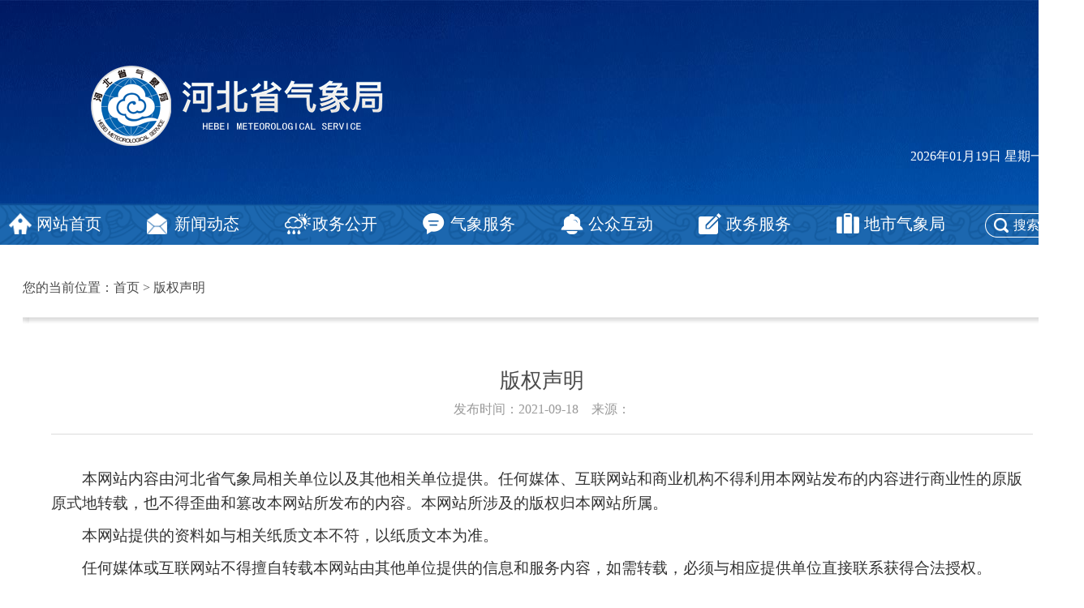

--- FILE ---
content_type: text/html
request_url: http://he.cma.gov.cn/bqsm/index.html
body_size: 3633
content:
<!DOCTYPE html>
<html>
<head>
<meta name="viewport" content="width=device-width, initial-scale=1.0, maximum-scale=1.0"> 
<meta http-equiv="Content-Type" content="text/html;charset=UTF-8"> 
<meta http-equiv="X-UA-Compatible" content="IE=edge,chrome=1"> 
<!--细览meta开始-->
<meta name="SiteName" content="河北气象局"> 
<meta name="SiteDomain" content="http://he.cma.gov.cn/"> 
<meta name="SiteIDCode" content="bm54030001"> 
<meta name="ArticleTitle" content=''> 
<meta name="PubDate" content="" > 
<meta name="ContentSource" content="">
<meta name="ColumnName" content="版权声明" />
<meta name="ColumnDescription" content="版权声明" />
<meta name="ColumnKeywords" content="版权声明" />
<meta name="ColumnType" content="版权声明" /> 
<!--细览meta结束-->
<title>版权声明</title>
<link rel="stylesheet" type="text/css" href="../images/hbqxj20230913.css">
<script src="../images/qxj_jquery-1.12.3.min.js"></script>
<script src="../images/qxj_getCNdate.js"></script>
<script src="../images/qxj_common.js"></script>
</head>

<body>
<div class="container">
	<div class="top_part">
    	<h1 class="logo"><img src="../images/qxj_hebei_logo190810.png" /></h1>
        <div class="pic"></div>
       <div class="calendar"><span id="top_date"></span><span id="date"></span></div>
	</div>
	<div class="nav">
      <a class="btn_search" href="javascript:;">搜索</a>
        <div class="search_content_box">
        	<h2>快速找到您想要的</h2>
            <form action="http://he.cma.gov.cn/site/hebqx/search.html" target="_blank">
            	<input type="text" class="txt" name="searchWord" /><input type="hidden" name="siteId" value="8" /><input type="hidden" name="pageSize" value="20" /><input type="submit" class="btn" />
            </form>
           <!-- <div class="keyword">
                <span>热门搜索:</span>
                <a href="">天气预报</a>
                <a href="">天气预报</a>
                <a href="">天气预报</a>
                <a href="">天气预报</a>
            </div>-->
        </div>
      <ul>
        <li><a href='../' ><em class="nav_em_1"></em><span>网站首页</span></a></li>
        <li class="nav_li"><em class="nav_em_2"></em><span>新闻动态</span>
            <div class="sub">
		
		<a  href="../xwdt/ttxw/" target="_blank">头条新闻</a>
		<a  href="../xwdt/tpxw/" target="_blank">图片新闻</a>
		<a  href="../xwdt/tzgg/" target="_blank">通知公告</a>
		<a  href="../xwdt/gzdt/" target="_blank">工作动态</a>
		<a  href="../xwdt/mtjj/" target="_blank">媒体聚焦</a></div>
        </li>
        <li><a href="../zfxxgk/" target="_blank"><em class="nav_em_3"></em><span>政务公开</span></a></li>
        <li ><em class="nav_em_4"></em><span>气象服务</span>
              <div class="sub">
                 <a href="http://hebei.weather.com.cn/" target="_blank">天气预报</a>
                 <a href="../qxfw/qhfx/" target="_blank">气候分析</a>
              </div>
        </li>
        <li><em class="nav_em_5"></em><span>公众互动</span>
            <div class="sub">
			
			<a  href="../gzhd/wsdc/" target="_blank">网上调查</a>
			<a  href="../gzhd/jdly/" target="_blank">公众留言</a>
			<a  href="http://he.cma.gov.cn/personalCenter/?siteid=8#/login" target="_blank">局长信箱</a>
			<a  href="../gzhd/jjjb/" target="_blank">纪检举报</a>
			<a  href="../gzhd/lyhf/" target="_blank">留言回复</a>
			<a  href="../gzhd/tjxx/" target="_blank">统计信息</a></div>
        </li>
	<li ><a href="http://www.hbzwfw.gov.cn/hbzw/threebmft/index/bm_index.do?webId=1&deptid=13241" target="_blank"><em class="nav_em_6"></em><span>政务服务</span></a>
            <div class="sub">
		<a href="http://www.hbzwfw.gov.cn/hbzw/threebmft/index/bm_index.do?webId=1&deptid=13241" target="_blank">政务服务</a>
                <a href="http://he.cma.gov.cn/zfxxgk/zwgk/xzzf/xzxksxbljg/"  target="_blank">办件统计</a></div>
        </li>
        <li class="nav_li"><a><em class="nav_em_7"></em><span>地市气象局</span></a>
            <div class="sub"><a href="../sjz/" target="_blank">石家庄</a><a href="../cd/" target="_blank">承德</a><a href="../zjk/" target="_blank">张家口</a><a href="../qhd/" target="_blank">秦皇岛</a><a href="../ts/" target="_blank">唐山</a><a href="../lf/" target="_blank">廊坊</a><a href="../bd/" target="_blank">保定</a><a href="../cz/" target="_blank">沧州</a><a href="../hs/" target="_blank">衡水</a><a href="../xt/" target="_blank">邢台</a><a href="../hd/" target="_blank">邯郸</a><a href="../xa/" target="_blank">雄安新区</a></div>
         </li>
        </ul>
    </div>
    <div class="main">
    	<div class="weizhi">您的当前位置：首页&nbsp;>&nbsp;版权声明</div>
        <div class="content">
            <div class="title">
                <h2>
                           版权声明
                    </h2>
                <div class="date"><span>发布时间：2021-09-18</span><span>来源：</span></div>
            </div>
            <div class="text" style="padding-top:30px;">
<p><div class="view TRS_UEDITOR trs_paper_default trs_web"><p style="box-sizing: border-box; margin: 0px; color: rgb(51, 51, 51); font-family: 宋体, SimSun; font-size: 19px; white-space: normal; background-color: rgb(255, 255, 255); text-indent: 2em;">本网站内容由河北省气象局相关单位以及其他相关单位提供。任何媒体、互联网站和商业机构不得利用本网站发布的内容进行商业性的原版原式地转载，也不得歪曲和篡改本网站所发布的内容。本网站所涉及的版权归本网站所属。</p><p style="box-sizing: border-box; margin: 0px; color: rgb(51, 51, 51); font-family: 宋体, SimSun; font-size: 19px; white-space: normal; background-color: rgb(255, 255, 255); text-indent: 2em;">本网站提供的资料如与相关纸质文本不符，以纸质文本为准。</p><p style="box-sizing: border-box; margin: 0px; color: rgb(51, 51, 51); font-family: 宋体, SimSun; font-size: 19px; white-space: normal; background-color: rgb(255, 255, 255); text-indent: 2em;">任何媒体或互联网站不得擅自转载本网站由其他单位提供的信息和服务内容，如需转载，必须与相应提供单位直接联系获得合法授权。</p><p style="font-family: 宋体, SimSun; font-size: 19px;"><br/></p></div></p>
            </div>
   </div>
<div class="weizhi"></div>
        </div>
<div id="NewsArticleID" style="display:none;"></div>
<div id="NewsArticleTitle" style="display:none;"></div>
<div id="NewsEditionNumber" style="display:none;">111149</div>
<div id="NewsEditionName" style="display:none;">版权声明</div>
<div id="NewsArticleType" style="display:none;">新闻稿</div>
<div id="NewsArticleSource" style="display:none;"></div>
<div id="NewsArticleAuthor" style="display:none;"></div>
<div id="NewsArticlePubDay" style="display:none;"></div>
<div class="link">
	<div class="link1">
        <ul>
            <li><a href="http://www.gov.cn/" target="_blank" style="color:#333333">中国政府网</a></li>
            <li><a href="http://www.cma.gov.cn/" target="_blank" style="color:#333333">中国气象局</a></li>
            <li><a href="http://www.hebei.gov.cn/" target="_blank" style="color:#333333">河北省人民政府</a></li>
        </ul>
    </div>
    <div class="link2">
        <ul>
            <li><em class="exchange_em close"></em><span style="color:#333333">地市气象局</span>
                <div class="link_list"><a href="../sjz/" target="_blank">石家庄</a><a href="../cd/" target="_blank">承德</a><a href="../zjk/" target="_blank">张家口</a><a href="../qhd/" target="_blank">秦皇岛</a><a href="../ts/" target="_blank">唐山</a><a href="../lf/" target="_blank">廊坊</a><a href="../bd/" target="_blank">保定</a><a href="../cz/" target="_blank">沧州</a><a href="../hs/" target="_blank">衡水</a><a href="../xt/" target="_blank">邢台</a><a href="../hd/" target="_blank">邯郸</a><a href="../xa/" target="_blank">雄安新区</a></div>
            </li>
            <li><em class="exchange_em close"></em><span style="color:#333333">气象相关网站</span>
                <div class="link_list" style="display:none;"><a href="https://weather.cma.cn/" target="_blank">中国气象局天气预报</a></div>
            </li>
        </ul>
    </div>
</div>
<div  class="footer">
	<div class="foot" >
        <div class="pic1"><a href="http://bszs.conac.cn/sitename?method=show&amp;id=5706969A73EA4CE4E053012819AC0598" target="_blank"><img src="../images/qxj_sydw_1.png" /></a></div>
        <div class="txt-max">
           <p><a href="http://he.cma.gov.cn/lxwm/index.html" target="_blank" style="color:#ffffff;">联系我们</a>&nbsp;|&nbsp;<a href="http://he.cma.gov.cn/bqsm/index.html" target="_blank" style="color:#ffffff;">版权声明</a></p>
           <p><a href="https://beian.miit.gov.cn/" target="_blank" style="color: #fff">备案编号：京ICP备05004897号</a>&nbsp;&nbsp;<a href="http://www.beian.gov.cn/portal/registerSystemInfo?recordcode=13010802001029" target="_blank" style="color: #fff"><img src="../images/hebei_icon04.png" alt="hebei_icon04.png" title="hebei_icon04.png" />冀公网安备 13010802001029号</a></p>
            <p>网站标识码：bm54030001    版权所有：河北省气象局 主办:河北省气象局办公室</p>
           <p>承办:河北省气象行政技术服务中心   河北省气象局行政值班电话:(0311)67108800 </p>
        </div>
		<div class="txt-min">
           <p>备案编号：京ICP备05004897号-1</p>
           <p>网站标识码：bm54030001</p>
           <p>版权所有：河北省气象局</p>
        </div>
        <div class="pic2"><script id="_jiucuo_" sitecode='bm54030001' src='https://zfwzgl.www.gov.cn/exposure/jiucuo.js'></script></div>
    </div>
</div>
<script id="_trs_ta_js" src="//ta.trs.cn/c/js/ta.js?mpid=3038" async="async" defer="defer"></script>
<script>
var _hmt = _hmt || [];
(function() {
  var hm = document.createElement("script");
  hm.src = "https://hm.baidu.com/hm.js?4c061ab754ce54fbc807168f05e6d752";
  var s = document.getElementsByTagName("script")[0]; 
  s.parentNode.insertBefore(hm, s);
})();
</script>
</div>
</body>
</html>

--- FILE ---
content_type: text/css
request_url: http://he.cma.gov.cn/images/hbqxj20230913.css
body_size: 5723
content:
@charset "utf-8";
/* CSS Document */
html{font-family:sans-serif;-webkit-text-size-adjust:100%;-ms-text-size-adjust:100%}
body,h1,h2,h3,h4,h5,h6,p,form,ul,ol,li,input,select,label,dl,dt,dd,table,tr,td,tbody{margin:0;padding:0;font-family:"微软雅黑";color:#4a4a4a;-webkit-text-size-adjust:none;font-size:16px;}
input,select,label{vertical-align:middle;font-size:14px;}
ul,ol,li{list-style:none;}
input,img{border:0;outline:none;}
a{color:#4a4a4a;text-decoration:none;outline:none;}
a:hover{color:#118cd9;text-decoration:none;}

.main{background:#fff;padding:28px;overflow:hidden;}
.fl{float:left;}
.fr{float:right;}
.box{margin:0 0 10px;overflow:hidden;}
body{background:#fff url(qxj_bg2.png) no-repeat center 0;}
.container{width:1336px;margin:0 auto;}
.top_part{height:250px;overflow:hidden;}
.top_part .logo{float:left;margin:80px 0 0 110px;}
.top_part .calendar{float:right;color:#fff;margin:180px 50px 0 0;}
.top_part .calendar span{display:block;line-height:26px;}
.top_part .pic{float:left;margin:0 0 0 200px;}

.nav{position:relative;background:url(qxj_nav_bg.png);height:52px;width:1336px;z-index:9;}
.nav ul{display:inline-block;vertical-align:middle;}
.nav ul li{float: left; width: 170px;  list-style: none; height: 52px;}
.nav ul li:hover{background:#0060f3;}
.nav ul li a{display:block;}
.nav ul li em{display: inline-block; vertical-align: middle; width: 45px; height: 52px;}
.nav ul li span{vertical-align:middle;display:inline-block;font-size:20px;font-weight:normal;font-stretch:normal;letter-spacing:0px;color:#ffffff;height:52px;line-height:52px;}
.nav ul li em.nav_em_1{background:url(qxj_home_icon.png) no-repeat 11px 13px;}
.nav ul li em.nav_em_2{background:url(qxj_zwgk_icon.png) no-repeat 11px 13px;}
.nav ul li em.nav_em_3{background:url(qxj_qxfw_icon.png) no-repeat 11px 13px;}
.nav ul li em.nav_em_4{background:url(qxj_gzhd_icon.png) no-repeat 11px 13px;}
.nav ul li em.nav_em_5{background:url(qxj_qxkp_icon.png) no-repeat 11px 13px;}
.nav ul li em.nav_em_6{background:url(qxj_qxbz_icon.png) no-repeat 11px 13px;}
.nav ul li em.nav_em_7{background:url(qxj_dsfw_icon.png) no-repeat 11px 13px;}
.nav ul li .sub{display:none;width:1334px;height:60px;line-height:60px;background:#f1f1f1;border:1px solid #ccc;position:absolute;left:0;top:52px;z-index:9;}
.nav ul li .sub a{float:left;margin:0 0 0 30px;font-size:18px;}
.nav ul li.active{background:#0060f3;}
.nav ul li.active .sub{display:block;}

.nav .btn_search{float:right;width:102px;height:30px;line-height:30px;color:#fff;text-align:center;background:url(qxj_search_bj_btn.png) no-repeat;margin:13px 20px 0 0;}
.nav .btn_search:hover{color:#fff;}
.nav .search_content_box{display:none;width:100%;height:230px;background:url(qxj_top_ss.png) no-repeat center 0;position:absolute;top:52px;left:0;}
.nav .search_content_box h2{font-size:24px;font-weight:normal;padding:20px 0 0 20px;}
.nav .search_content_box form{width:730px;margin:10px auto 0;overflow:hidden;}
.search_content_box .txt{float:left;width:600px;height:45px;line-height:45px;border:1px solid #bfbfbf;vertical-align:middle;font-size:14px;padding:0 0 0 20px;}
.nav .search_content_box .btn{float:left;width:107px;height:47px;background:url(qxj_top_sc.png);border:none;cursor:pointer;vertical-align:middle;text-indent:-99999px;}
.nav .search_content_box .keyword{width:730px;margin:30px auto 0;}
.nav .search_content_box .keyword span{font-size:18px;}
.nav .search_content_box .keyword a{display:inline-block;height:36px;line-height:36px;font-size:14px;color:#fff;background:#2e629e;margin:0 0 0 16px;padding:0 30px;}

.link{width:1336px;height:32px;margin:25px auto 0;background:#fff;padding:19px 0;position:relative;z-index:3;}
.link .link1{float:left;overflow:hidden;}
.link .link1 li{float:left;width:208px;height:32px;background:#fff;line-height:32px;border:1px solid #c9c9c9;text-align:center;margin:0 28px;}
.link .link1 li img{vertical-align:middle;margin:0 10px 0 0;}
.link .link1 li a{color:#f00;}
.link .link2{float:left;}
.link .link2 li{float:left;width:208px;height:32px;background:#fff;line-height:32px;border:1px solid #c9c9c9;text-align:center;margin:0 28px;}
.link .link2 li .exchange_em{float:right;margin:8px 10px 0 0;width:9px;height:16px;cursor:pointer;}
.link .link_list{display:none;width:1336px;background:#fff;overflow:hidden;position:absolute;left:0;top:70px;}
.link .link_list a{float:left;width:267px;line-height:28px;text-align:center;font-size:14px;}
.link .link2 li .close{background:url(qxj_yq_icon.png) no-repeat -39px -10px;}
.link .link2 li .open{background:url(qxj_yq_icon.png) no-repeat -10px -10px;}

.footer{width:1336px;background:  url(qxj_bottom.png) no-repeat center; margin: 0 auto;}
.foot{width:1336px;height:156px;margin:0 auto;overflow:hidden;position:relative;}
.foot .txt-max{padding:30px 0 0;overflow:hidden;}
.foot .txt-max p{line-height:30px;color:#fff;text-align:center;}
.foot .pic1{position:absolute;top:45px;left:230px;}
.foot .pic2{position:absolute;top:55px;right:230px;}

.new{height:105px;text-align:center;background:url(qxj_jx_bj2.png) no-repeat;}
.new h2{font-size:36px;padding:0 0 10px;padding-top:15px;}
.new h2 a{color:#118cd9;}
.new p{font-size:14px;line-height:20px;}
.yjxx{position:relative;padding:0 25px;margin-top:11px;width:1286px;height:93px;background:#fff;}

.yj_list{padding-left:13px;float:left;width:1280px;height:70px;background:url(yj_box.png) no-repeat 0px 8px;margin-right:20px;padding-top:23px;}
.list_tlt{float:left;color:#fff;width:180px;height:45px;background:#118cd9;font-size:20px;font-weight:normal;font-stretch:normal;line-height:30px;letter-spacing:1px;vertical-align:middle;}
.list_tlt span{display:inline-block;height:45px;vertical-align:middle;line-height:45px; width: 143px; text-align: center;}
.list_tlt em{display:inline-block;height:45px;width:60px;vertical-align:middle;}
em.qxyj_em{background:url(qxj_yjxx-xqyj_icon.png) no-repeat 20px 5px;}
em.yjxy_em{background:url(qxj_yjxx_yjxy_icon.png) no-repeat;margin:8px 0 8px 10px;height:29px;width: 27px;}

.list_txt{float:left;position:relative;font-size:17px;height:47px;overflow:hidden;margin-left:34px;width:780px;vertical-align:middle;}
.list_txt ul{height:44px;}
.list_txt ul li{height:44px;}

.slide{float:left;width:630px;height:345px;overflow:hidden;position:relative;}
.slide .side_list li{float:left;width:630px;height:345px;position:relative;}
.slide .side_list ul li img{width:630px;height:345px;}
.slide .side_list ul li .txt{height:34px;position:absolute;left:0;bottom:0;z-index:3;display:block;color:#fff;padding:0 0 0 20px;}
.slide .side_list ul li .txt h4{line-height:34px;}
.slide .side_list ul li .txt h4 a{color:#fff;}
.slide .side_list ul li .bg{width:630px;height:34px;position:absolute;left:0;bottom:0;background:#000;opacity:0.5;filter:alpha(opacity=50);}
.slide .slide_btn{position:absolute;bottom:12px;right:10px;z-index:4;}
.slide .slide_btn li{width:10px;height:10px;float:left;margin:0 4px;background:#fff;border-radius:14px;cursor:pointer;}
.slide .slide_btn li.on{background:#cd1c36;}

.gzdt{float:right;width:605px;height:349px;background:url(http://he.cma.gov.cn/images/qxj_jx_bj3.png) no-repeat;padding:0 15px;}
.gzdt ul{margin:10px 10px 0;}
.gzdt ul li{line-height:36px;}
.gzdt ul li span{float:right;}
.gzdt ul li .date{float:right;}
.gzdt .gzdt_tabs .more{float:right;font-size:12px;line-height:46px;}
.gzdt_main ul{width:589px;}
.gzdt .gzdt_tabs span{display:inline-block;height:46px;line-height:46px;font-size:20px;font-weight:bold; padding: 0 31px;}
.gzdt .gzdt_tabs em{float:left;width:38px;height:46px;margin-right:5px;vertical-align:middle;}
.em_bg_1{background:url(qxj_news_icon.png) no-repeat 0px 10px;}
.em_bg_2{background:url(qxj_mtjj_icon.png) no-repeat 0px 10px;}
.gzdt .gzdt_tabs .active{color:#118cd9;border-bottom:2px solid #118cd9; padding: 0 31px;}
.gzdt .gzdt_tabs .active em{background-position:-38px 10px;}
.gzdt .gzdt_tabs .active a{color:#118cd9;}

.enter_box{float:left;width:720px;}
.enter_box .tit{height:48px;line-height:48px;background:#edf2f6;margin:0 0 10px;}
.enter_box .tit span{float:left;background:#5db212;font-size:20px;font-weight:bold;color:#fff;padding:0 10px;}
.enter_box .tit span a{color:#fff;}
.enter_box .tit .more{float:right;font-size:12px;margin:0 12px 0 0;}
.enter_box ul li{float:left;width:180px;height:78px;background:url(qxj_jx_bj4.png) no-repeat;margin:5px 0 0;}
.enter_box ul li span{display:block;font-size:16px;letter-spacing:0px;color:#118cd9;width:100%;text-align:center;}
.enter_box ul li em{display:block;width:100%;height:40px;}
.enter_em_icon1{background:url(qxj_xxgkzn.png) no-repeat 75px 5px;}
.enter_em_icon2{background:url(qxj_xxgkbf.png) no-repeat 75px 5px;}
.enter_em_icon3{background:url(qxj_gkndgb.png) no-repeat 75px 5px;}
.enter_em_icon4{background:url(qxj_ysqgk.png) no-repeat 75px 5px;}
.enter_box2{float:left;}
.enter_box2 .pic{width:250px;height:110px;padding:20px 0 0 30px;}
.enter_box2 ul{width:250px;overflow:hidden;padding:27px 0 0 25px;}
.enter_box2 ul li{width:115px;height:46px;line-height:46px;background:#eff7fa;border:1px solid #d8e5ed;padding:0 0 0 5px;}
.enter_box2 ul li img{vertical-align:middle;margin:0 6px 0 0;}

.weizhi{line-height:30px;background:url(qxj_line.png) no-repeat 0 bottom;padding:10px 0 30px;}
.list{padding:20px;overflow:hidden;}
.list ul li{height:40px;line-height:40px;background:url(qxj_row.png) no-repeat 0 center;padding:0 0 0 20px;border-bottom:1px solid #d8d8d8;}
.list ul li .date{float:right;}

.list2{overflow:hidden;}
.list2 ul li{float:left;width:232px;height:224px;margin:20px 0 0 20px;overflow:hidden;}
.list2 ul li .pic{width:232px;height:146px;}
.list2 ul li .pic img{width:232px;height:146px;}
.list2 ul li .txt{margin: 10px 0 10px;text-align:center;overflow:hidden;}

.pages{text-align:center;padding:30px 0;}
.pages a{border:1px solid #ccc;padding:8px 13px;margin:0 2px;font-size:16px;}
.pages span{display:inline-block;width:32px;height:32px;line-height:32px;background:#eaeaea;border:1px solid #ccc;margin:0 2px;font-size:12px;}
.pages a img{vertical-align:middle;}
.pages a.cur{background:#118cd9;color:#fff;border:1px solid #118cd9;}
.pages a.prev{padding:8px 11px;}

.content{margin:20px 0 0;padding:30px 35px;border:0px solid #dcdcdc;overflow:hidden;}
.content .title{text-align:center;padding:0 0 15px;border-bottom:1px solid #dcdcdc;}
.content .title h2{font-size:26px;font-weight:normal;line-height:40px;}
.content .title .date{color:#999;line-height:30px;}
.content .title .date span{padding:0 8px;}
.content .func{color:#999;line-height:28px;padding:10px 0 0;overflow:hidden;}
.content .func .font_size{float:left;}
.content .func .font_size span{cursor:pointer;}
.content .func .font_size span{padding:0 2px;}
.content .func .print{float:left;padding:0 0 0 410px;}
.content .func .print a{color:#999;}
.content .func .share{float:right;}
.content .func .share span{float:left;}
.content .func .share .bdsharebuttonbox{float:left;}
.content .text{padding:15px 0 0;}
.content .text p{font-size:16px;line-height:30px;padding:0 0 10px;}
.content .text img{display:block;margin:0 auto;max-width:1200px;}
.content .article{border-top:1px solid #dcdcdc;margin:10px 0 0;padding:30px 0 0;}
.content .article a:hover{color:#408ed6;}
.content .article .prev{float:left;}
.content .article .next{float:right;}

.channel_list{overflow:hidden;}
.channel_list .channel_tab{width:100%;height:50px;line-height:50px;border-bottom:2px solid #118cd9;}
.channel_list .channel_tab span{float:left;font-size:16px;padding:0 35px;}
.channel_list .subchannel{background:#f1f1f1;padding:10px 0 10px 20px;overflow:hidden;}
.channel_list .subchannel a{float:left;height:30px;line-height:30px;background:url(qxj_row.png) no-repeat 10px center;padding:0 10px 0 22px;font-size:14px;display:inline;border-bottom:none;margin:0 30px 0 0;}
.channel_list .channel_tab span .subchannel a:hover{background:url(subchannel_hover.gif) no-repeat 0 center;color:#ffd801;}
.channel_list .channel_tab span.active .subchannel{display:block;}
.channel_list span.cur{background:#118cd9;}
.channel_list span.cur a{color:#fff;}
.channel_list .subchannel a.cur{background:url(qxj_row.png) no-repeat 10px center #ccc;}

.qxxw_list, .qxxw_list ul {  height: 252px; width: 600px;overflow:hidden; display: inline-block; }
.qxxw_list ul li * {vertical-align:  top;  height: 36px;  line-height: 36px;list-style:none;}
.qxxw_list ul li a {vertical-align:  top;  height: 36px;  line-height: 36px;list-style:none; overflow:hidden; display:inline-block; width:81%;text-overflow:ellipsis;white-space:nowrap;}
.qxxw_list ul li {  width: 100%; }
.ca li{ padding-left: 0px;}
.qxxw_list ul li:hover a, .qxxw_list2 ul li:hover a {  color: #118cd9;}
.qxxw_list a {  font-size: 16px;  line-height: 36px;  color: #4a4a4a;}
.qxxw_list span {  float: right; width: 100px;      color: #4a4a4a;}
.aal{overflow: hidden;display: inline-block;width: 475px;text-overflow: ellipsis;white-space: nowrap;}
.hb_list {  vertical-align: top;  display: inline-block;  width: 605px;  height: 242px;  font-family:"微软雅黑";}
.banner_zt{margin:0 0 20px;}
.yujing{margin-right: 35px; float: right;height: 68px;margin-top:-55px;}
img {border: 0; vertical-align:middle}
#mrq{width:780px;margin-left:200px;line-height:47px;white-space:nowrap}
#Marquee_x { overflow:hidden; width: 780px; height:45px;} 
#Marquee_x ul li ,#Marquee_x ul li div{ float:left;line-height:47px;overflow:hidden} /* 横向滚动必须让所有li左浮动 */
#Marquee_x ul li div{ float:left;line-height:47px;height:47px; overflow:hidden}
#Marquee_x ul li div span{ display:block;} 
#Marquee_x ul li div p{float:left;}
#Marquee_x ul li div span{float:left;margin-left:10px;color:#999;}

@media only screen and (min-width:980px) {
.zt_min{display: none!important;}
.foot .txt-min{display: none!important;}
	
}


@media only screen and (max-width:980px) {
body {font-size: 0.9rem;zoom:100%; }
.container{ display: block;width: 100%;}
/*头部*/
.calendar{display: none!important;}
.top_part{height:130px;overflow:hidden; width: 100%;text-align: center;}
.top_part .logo{margin:0px;text-align: center;width: 100%;margin-top: 15px;}
.top_part .pic{display: none!important;}
.top_part .calendar{display: none!important;}
.search_content_box{display: none!important;}	
.nav_em_1{display: none!important;}
.nav_em_2{display: none!important;}
.nav_em_3{display: none!important;}
.nav_em_4{display: none!important;}
.nav_em_5{display: none!important;}
.nav_em_6{display: none!important;}
.nav_em_7{display: none!important;}
.nav .btn_search{display: none!important;}
.nav{width: 100%;height: 52px; background:#006eab;}	
.nav ul{width: 100%; position: relative; }
.nav ul li{width:20%;text-align: center;}	
.yjxx{width: 100%;padding:0;height:60px;}
.nav ul li span{font-size: 1rem;}
.nav_li{display: none!important;}	
.nav ul li .sub{width:100%; line-height: 60px;}
.nav ul li .sub a{margin:0 5px 0 10px; font-size: 1rem;}
/*通知公告*/

.yujing{display: none!important;}	
.list_tlt{width: 130px; margin-left: 13px;display: none!important;}
.list_tlt span{width: 93px;font-size: 1.1rem;}
.yj_list{float:left;width:100%;height: 55px; padding-left: 0px;background:#ffffff;background-size: contain;padding-top: 5px;}
em.yjxy_em{margin: 8px 5px 8px 5px;}
#mrq{width:100%;margin-left:10px;}
#Marquee_x{width:  100%;height:55px;}
#Marquee_x ul li div p{font-size: 1rem;}
#Marquee_x ul li ,#Marquee_x ul li div{ line-height:55px;} /* 横向滚动必须让所有li左浮动 */
/*专题*/
.zt_max{display: none!important;}
	
/*头条*/
.main{padding: 8px;}
.banner_zt{margin: 0px;}
.new{background-size: contain;background: url(tt_bj2.png)}	
.new h2{padding-top: 0px;height: 95px;width: 100%;}
.new h2 a{vertical-align: middle;font-size: 1.5rem;display: flex;align-items: center;justify-content: center;width: 100%;height: 100%;}
	
/*图片新闻*/	
.slide{float:center;width:100%;}
.side_list{width: 100%;}
.slide .side_list li{float:left;width:100%;height:345px;position:relative;}
.slide .side_list ul li img{width:100%;height:345px;}
.slide .side_list ul li .txt{height:34px;position:absolute;left:0;bottom:0;z-index:3;display:block;color:#fff;padding:0 0 0 20px;}
.slide .side_list ul li .txt h4{line-height:34px;}
.slide .side_list ul li .txt h4 a{color:#fff;}
.slide .side_list ul li .bg{width:100%;height:34px;position:absolute;left:0;bottom:0;background:#000;opacity:0.5;filter:alpha(opacity=50);}
.slide .slide_btn{position:absolute;bottom:12px;right:10px;z-index:4;}
.slide .slide_btn li{width:15px;height:15px;float:left;margin:0 10px;background:#fff;border-radius:14px;cursor:pointer;}
.slide .slide_btn li.on{background:#cd1c36;}
	
/*工作动态*/
.gzdt{float:right;width:100%;height:100%;background:#fff;padding:0px;background-size: 100% auto;margin-top: 15px;}
.gzdt ul{margin:10px 0 10px 0;}
.gzdt ul li{line-height:36px;white-space: nowrap;text-overflow:ellipsis;overflow: hidden;}
.gzdt ul li span{float:right; display: none!important;}
.gzdt ul li a{text-overflow: ellipsis;font-size: 1.2rem;}
.gzdt ul li .date{float:right;display: none!important;}
.gzdt .gzdt_tabs .active{color:#118cd9; padding:0;}
.gzdt .gzdt_tabs .more{float:right;font-size:12px;line-height:46px;}
.gzdt .gzdt_tabs span{width: 25%;padding: 0;text-align: center;font-size: 1rem;}
.gzdt_main ul{width:100%;}
.gzdt_tabs{}
.gzdt_main{padding:0 5px;}
.qxxw_list, .qxxw_list ul {width:100%;}
.qxxw_list ul li a{width: 100%;}
.em_bg_1{display: none!important;}
/*政府信息公开*/
.enter_box{width: 100%;}
.enter_box ul li{width:23.6%;background:url(qxj_jx_bj4.png) no-repeat;background-size: 100% 78px;margin:5px 0.7% 0 0.7%;}
.enter_box ul li em{}
.enter_box ul li span{font-size: 0.8rem; margin: 5px 0 0 0;}
.enter_box .tit{height: 40px;line-height: 40px;}	
.enter_box .tit span{font-size: 1rem;}
.enter_em_icon1{background:url(http://he.cma.gov.cn/images/qxj_xxgkzn.png) no-repeat 50% 5px;background-size:30%;}
.enter_em_icon2{background:url(http://he.cma.gov.cn/images/qxj_xxgkbf.png) no-repeat 50% 5px;background-size:30%;}
.enter_em_icon3{background:url(http://he.cma.gov.cn/images/qxj_gkndgb.png) no-repeat 50% 5px;background-size:30%;}
.enter_em_icon4{background:url(http://he.cma.gov.cn/images/qxj_ysqgk.png) no-repeat 50% 5px;background-size:30%;}
.enter_box2{display: none!important;}
.enter_box2 ul{width:100%;padding: 50px 0 0 15px;}	
.enter_box2 ul li{margin-left: 5%;}	
.fr{float: left;}	
.zw-left{width: 28%;}
.zw-right{width: 72%;float: right;}
	/*友情链接*/	
.link{width: 100%; height: 80px;margin:12px 0 0 0;padding:10px 0;}
.link .link1{width: 100%;line-height: 34px;}
.link .link1 ul{line-height: 34px;}
.link .link1 li{width: 30%;margin:0 1%;font-size: 0.9rem;}	
.link .link2{line-height: 34px;width: 100%;padding-top:12px;}
.link .link2 ul{line-height: 34px;}
.link .link2 li{width: 30%;margin:0 1%;font-size: 0.9rem;}	
.link .link_list{top:100px;width: 100%;}
.link .link_list a{width:33%;}
/*底部*/	
.footer{width:100%;height:100%;}
.foot{width: 100%;height: 100%;}
.foot .txt-max{display: none!important;}
.foot .txt-min{padding:30px 0 0;}
.foot .txt-min p{width：100%;font-size: 0.9rem; line-height: 25px;color:#fff;text-align:center;}	
.foot .pic1{display: none!important;}
.foot .pic1 img{width: 50px;height: 50px;}
.foot .pic2{right:0px; top:0px;text-align: center; position: relative;}
.foot .pic2 img{width: 75px;height: 37px;}

/*栏目*/
.channel_list .channel_tab span{font-size: 0.9rem;padding:0 2%;}
.weizhi{font-size: 0.9rem;}
.list{padding:20px 10px;}
/*栏目列表*/
.list ul li{overflow: hidden;text-overflow: ellipsis;white-space: nowrap;font-size: 1rem; }
.list ul li .date{ display: none!important;}
	
/*分页*/
.pages a{font-size: 0.9rem;padding:5px 6px;margin: 0px;}
.pages a.prev{padding:5px;font-size: 0.8rem;}
.pages a.next{padding:5px;font-size: 0.8rem;}
.pages{padding:15px 0;}
/*正文*/
.content{padding:15px;15px;}
.content .title .date{font-size: 0.9rem;padding-top: 10px;}
.content .text{padding:10px 0 0 0;}
.font_size{display: none!important;}
.share{display: none!important;}
.content .title h2{font-size: 1.5rem;}
	
/*市局图片新闻*/
.list2{overflow:hidden;}
.list2 ul li{float:left;width:48%; height: 50%; margin:20px 4px 0 3px;overflow:hidden;}
.list2 ul li .pic{width:100%;height: 100%;}
.list2 ul li .pic img{width:100%;}
.list2 ul li .txt{margin: 10px 0 10px;text-align:center;overflow:hidden;}
	
/*飘窗*/
.ydy_r{display: none!important;}
.ydy_r{display: none!important;}	
}

--- FILE ---
content_type: application/javascript
request_url: http://he.cma.gov.cn/images/qxj_getCNdate.js
body_size: 1483
content:
var CalendarData=new Array(100);
var madd=new Array(12);
var tgString="甲乙丙丁戊己庚辛壬癸";
var dzString="子丑寅卯辰巳午未申酉戌亥";
var numString="一二三四五六七八九十";
var monString="正二三四五六七八九十冬腊";
var weekString="日一二三四五六";
var sx="鼠牛虎兔龙蛇马羊猴鸡狗猪";
var cYear,cMonth,cDay,TheDate;
CalendarData = new Array(0xA4B,0x5164B,0x6A5,0x6D4,0x415B5,0x2B6,0x957,0x2092F,0x497,0x60C96,0xD4A,0xEA5,0x50DA9,0x5AD,0x2B6,0x3126E, 0x92E,0x7192D,0xC95,0xD4A,0x61B4A,0xB55,0x56A,0x4155B, 0x25D,0x92D,0x2192B,0xA95,0x71695,0x6CA,0xB55,0x50AB5,0x4DA,0xA5B,0x30A57,0x52B,0x8152A,0xE95,0x6AA,0x615AA,0xAB5,0x4B6,0x414AE,0xA57,0x526,0x31D26,0xD95,0x70B55,0x56A,0x96D,0x5095D,0x4AD,0xA4D,0x41A4D,0xD25,0x81AA5,0xB54,0xB6A,0x612DA,0x95B,0x49B,0x41497,0xA4B,0xA164B, 0x6A5,0x6D4,0x615B4,0xAB6,0x957,0x5092F,0x497,0x64B, 0x30D4A,0xEA5,0x80D65,0x5AC,0xAB6,0x5126D,0x92E,0xC96,0x41A95,0xD4A,0xDA5,0x20B55,0x56A,0x7155B,0x25D,0x92D,0x5192B,0xA95,0xB4A,0x416AA,0xAD5,0x90AB5,0x4BA,0xA5B, 0x60A57,0x52B,0xA93,0x40E95);
madd[0]=0;
madd[1]=31;
madd[2]=59;
madd[3]=90;
madd[4]=120;
madd[5]=151;
madd[6]=181;
madd[7]=212;
madd[8]=243;
madd[9]=273;
madd[10]=304;
madd[11]=334;
  
function GetBit(m,n){
return (m>>n)&1;
}
function e2c(){
TheDate= (arguments.length!=3) ? new Date() : new Date(arguments[0],arguments[1],arguments[2]);
var total,m,n,k;
var isEnd=false;
var tmp=TheDate.getYear();
if(tmp<1900){
 tmp+=1900;
}
total=(tmp-1921)*365+Math.floor((tmp-1921)/4)+madd[TheDate.getMonth()]+TheDate.getDate()-38;
  
if(TheDate.getYear()%4==0&&TheDate.getMonth()>1) {
 total++;
}
for(m=0;;m++){
 k=(CalendarData[m]<0xfff)?11:12;
 for(n=k;n>=0;n--){
if(total<=29+GetBit(CalendarData[m],n)){
 isEnd=true; break;
 }
 total=total-29-GetBit(CalendarData[m],n);
 }
 if(isEnd) break;
}
cYear=1921 + m;
cMonth=k-n+1;
cDay=total;
if(k==12){
 if(cMonth==Math.floor(CalendarData[m]/0x10000)+1){
 cMonth=1-cMonth;
 }
if(cMonth>Math.floor(CalendarData[m]/0x10000)+1){
 cMonth--;
 }
}
}
  
function GetcDateString(){
var tmp="";
tmp+=tgString.charAt((cYear-4)%10);
tmp+=dzString.charAt((cYear-4)%12);
tmp+="(";
tmp+=sx.charAt((cYear-4)%12);
tmp+=")年 ";
if(cMonth<1){
tmp+="(闰)";
tmp+=monString.charAt(-cMonth-1);
}else{
 tmp+=monString.charAt(cMonth-1);
}
tmp+="月";
tmp+=(cDay<11)?"初":((cDay<20)?"十":((cDay<30)?"廿":"三十"));
if (cDay%10!=0||cDay==10){
 tmp+=numString.charAt((cDay-1)%10);
}
return tmp;
}
  
function GetLunarDay(solarYear,solarMonth,solarDay){
//solarYear = solarYear<1900?(1900+solarYear):solarYear;
if(solarYear<1921 || solarYear>2020){
return "";
}else{
 solarMonth = (parseInt(solarMonth)>0) ? (solarMonth-1) : 11;
 e2c(solarYear,solarMonth,solarDay);
 return GetcDateString();
}
}
var D=new Date();
var yy=D.getFullYear();
var mm=D.getMonth()+1;
var dd=D.getDate();
var ww=D.getDay();
var ss=parseInt(D.getTime() / 1000);
if (yy<100) yy="19"+yy;

--- FILE ---
content_type: application/javascript
request_url: http://he.cma.gov.cn/images/qxj_common.js
body_size: 3325
content:
// JavaScript Document
(function($) {                                         
$.fn.jCarouselLite = function(o) {
    o = $.extend({
        btnPrev:null,
        btnNext:null,
        btnGo:null,
        btnGoOver:false,
        mouseWheel:false,
        auto:null,
        speed:200,
        easing:null,
        vertical:false,
        circular:true,
        visible:3,
        start:0,
        scroll:1,
        stop:null,//鼠标悬停
		currClass:"on",
		timer:null,
        beforeStart:null,
        afterEnd:null
    }, o || {});
 
    return this.each(function() {                           // Returns the element collection. Chainable.

        var running = false, animCss=o.vertical?"top":"left", sizeCss=o.vertical?"height":"width";
        var div = $(this), ul = $("ul", div), tLi = $("li", ul), tl = tLi.size(), v = o.visible;

        if(o.circular) {
            ul.prepend(tLi.slice(tl-v-1+1).clone())
              .append(tLi.slice(0,v).clone());
            o.start += v;
        }

        var li = $("li", ul), itemLength = li.size(), curr = o.start;
        div.css("visibility", "visible");

        li.css({overflow: "hidden", float: o.vertical ? "none" : "left"});
        ul.css({margin: "0", padding: "0", position: "relative", "list-style-type": "none", "z-index": "1"});
        div.css({overflow: "hidden", position: "relative", "z-index": "2", left: "0px"});

        var liSize = o.vertical ? height_(li) : width_(li);   // Full li size(incl margin)-Used for animation
        var ulSize = liSize * itemLength;                   // size of full ul(total length, not just for the visible items)
        var divSize = liSize * v;                           // size of entire div(total length for just the visible items)

        li.css({width: li.width(), height: li.height()});
        ul.css(sizeCss, ulSize+"px").css(animCss, -(curr*liSize));

        div.css(sizeCss, divSize+"px");                     // Width of the DIV. length of visible images

        if(o.btnPrev)
            $(o.btnPrev).click(function() {
                return go(curr-o.scroll);
            });

        if(o.btnNext)
            $(o.btnNext).click(function() {
                return go(curr+o.scroll);
            });

        if(o.btnGo)
            o.btnGo.each(function(i, val) {
                $(this).click(function() {
					if(o.timer)clearInterval(o.timer);
					o.btnGo.removeClass(o.currClass);
					$(this).addClass(o.currClass);
					var g = o.circular ? o.visible*(i+1) : i;
					//window.console.info("g:"+g+","+o.circular);
                    			go(g);
                });
                if(o.btnGoOver){
                $(this).mouseover(function() {
                    running = false;

                    if(o.timer)clearInterval(o.timer);
                    var r = go(o.circular ? o.visible+i : i);
                    $.each(o.btnGo, function(i, val) {$(this).removeClass(o.currClass);});
                    //o.btnGo.removeClass(o.currClass);
		    $(this).addClass(o.currClass);
		    return r;
                });}
            });

        if(o.mouseWheel && div.mousewheel)
            div.mousewheel(function(e, d) {
                return d>0 ? go(curr-o.scroll) : go(curr+o.scroll);
            });

        if(o.auto){autoscroll();}

		if(o.stop){
			o.stop.mouseover(function(){
			 if(o.timer)clearInterval(o.timer);
			}).mouseout(function(){
				autoscroll();
			});
		}

		function autoscroll()
		{
		       if(o.auto){
			o.timer = setInterval(function() {
                go(curr+o.scroll);
            }, o.auto+o.speed);}
		};

        function vis() {
            return li.slice(curr).slice(0,v);
        };

        function go(to) {
            if(!running) {

                if(o.beforeStart)
                    o.beforeStart.call(this, vis());

                if(o.circular) {            // If circular we are in first or last, then goto the other end
                    if(to<=o.start-v-1) {           // If first, then goto last
                        ul.css(animCss, -((itemLength-(v*2))*liSize)+"px");
                        // If "scroll" > 1, then the "to" might not be equal to the condition; it can be lesser depending on the number of elements.
                        curr = to==o.start-v-1 ? itemLength-(v*2)-1 : itemLength-(v*2)-o.scroll;
                    } else if(to>=itemLength-v+1) { // If last, then goto first
                        ul.css(animCss, -( (v) * liSize ) + "px" );
                        // If "scroll" > 1, then the "to" might not be equal to the condition; it can be greater depending on the number of elements.
                        curr = to==itemLength-v+1 ? v+1 : v+o.scroll;
                    } else curr = to;
                } else {                    // If non-circular and to points to first or last, we just return.
                    if(to<0 || to>itemLength-v) return;
                    else curr = to;
                }                           // If neither overrides it, the curr will still be "to" and we can proceed.

                running = true;

                ul.stop().animate(
                    animCss == "left" ? { left: -(curr*liSize) } : { top: -(curr*liSize) } , o.speed, o.easing,
                    function() {
                        if(o.afterEnd)
                            o.afterEnd.call(this, vis());
                        if(o.btnGo)
                        {
                            $(o.btnGo).each(function(i,j){
                            //window.console.info(i+","+j);
                             $(j).removeClass(o.currClass); }); 
                            var index = curr;
                            var tlt = o.visible * o.btnGo.size();
                            //window.console.info("tlt:"+tlt);                        
                            if(index>tlt){index =1;}else{
                            if(index<=0){index=o.btnGo.size();}
                            else{index = index /o.visible;}
                            }
                            //window.console.info("v:"+v+","+tl+",curr:"+curr+","+index+","+o.btnGo[index-1]);
                            $(o.btnGo[index-1]).addClass(o.currClass);
                        }
                        running = false;
                    }
                );
                // Disable buttons when the carousel reaches the last/first, and enable when not
                if(!o.circular) {
                    $(o.btnPrev + "," + o.btnNext).removeClass("disabled");
                    $( (curr-o.scroll<0 && o.btnPrev)
                        ||
                       (curr+o.scroll > itemLength-v && o.btnNext)
                        ||
                       []
                     ).addClass("disabled");
                }

            }
            return false;
        };
    });
};
function css(el, prop) {
    return parseInt($.css(el[0], prop)) || 0;
};
function width_(el) {
    return  el[0].offsetWidth + css(el, 'marginLeft') + css(el, 'marginRight');
};
function height_(el) {
    return el[0].offsetHeight + css(el, 'marginTop') + css(el, 'marginBottom');
};

})(jQuery);

$(function(){
	function getCurDate() {
		var d = new Date();
		var week;
		switch (d.getDay()) {
		case 1:
			week = "星期一";
			break;
		case 2:
			week = "星期二";
			break;
		case 3:
			week = "星期三";
			break;
		case 4:
			week = "星期四";
			break;
		case 5:
			week = "星期五";
			break;
		case 6:
			week = "星期六";
			break;
		default:
			week = "星期日";
		}
	
		var years = d.getFullYear();
		var month = add_zero(d.getMonth() + 1);
		var days = add_zero(d.getDate());
		var ndate = years + "年" + month + "月" + days + "日 " + week;
		top_date.innerHTML = ndate;
	}	

	function add_zero(temp) {
		if (temp < 10)
			return "0" + temp;
		else
			return temp;
	}	
	
	getCurDate();	
	
	$('#date').text(GetLunarDay(yy,mm,dd));
	$('.nav ul li').hover(function(){
			$(this).addClass('active');
		},function(){
			$(this).removeClass('active');
	});	

	$("#slide").jCarouselLite({auto:8000,speed:800,visible:1,scroll:1,stop:$("#slide"),btnGo:$("#slide_btn ul li"),btnGoOver:true}); 	
	
	$("#qxyj").jCarouselLite({auto:5000,speed:800,visible:1,scroll:1,stop:$("#qxyj"),btnGo:$("#qxyj ul li"),btnGoOver:true,vertical: true}); 
	$("#yjxy").jCarouselLite({auto:5000,speed:800,visible:1,scroll:1,stop:$("#yjxy"),btnGo:$("#yjxy ul li"),btnGoOver:true,vertical: true});
	
	$('.nav .btn_search').click(function(){
		if($('.nav .search_content_box').is(':hidden')){
			$('.nav .search_content_box').slideDown(500);
		}else{
			$('.nav .search_content_box').slideUp(500);
		}
	});

	$('.gzdt_tabs>span').hover(function(){
		var i=$(this).index('.gzdt_tabs>span');
		$(this).addClass("active").siblings().removeClass("active");
		$('.gzdt_main').eq(i).show().siblings('.gzdt_main').hide();
		$('.gzdt_tabs .more_box a').eq(i).show().siblings().hide();
	})	
			
	$('.link2 ul li em').click(function(){
		if($(this).parent().children('.link_list').size()>0){
			if($(this).hasClass('close')){
				$(this).addClass('open').removeClass('close');
				$(this).parent().children('.link_list').slideDown(500);
			}else{
				$(this).addClass('close').removeClass('open');
				$(this).parent().children('.link_list').slideUp(500);
			}
		}	
	});	
	$('.f18').click(function(){
		$('.content .text').css('font-size','18px');
		$('.content .text p').css('font-size','18px');
	});
	$('.f16').click(function(){
		$('.content .text').css('font-size','16px');
		$('.content .text p').css('font-size','16px');
	});
	$('.f14').click(function(){
		$('.content .text').css('font-size','14px');
		$('.content .text p').css('font-size','14px');
	});
	
	$('.channel_tab span').hover(function(){
		var i=$(this).index('.channel_tab span');
		$(this).addClass("active").siblings().removeClass("active");
		$('.subchannel').eq(i).show().siblings('.subchannel').hide();
	})		
})